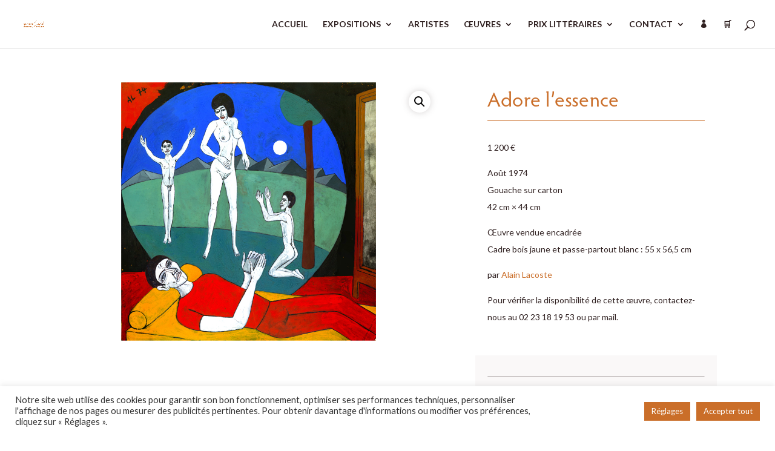

--- FILE ---
content_type: image/svg+xml
request_url: https://www.centre-cristel-editeur-art.com/wp-content/uploads/2025/03/picto-youtube-1.svg
body_size: 111
content:
<?xml version="1.0" encoding="UTF-8"?>
<svg xmlns="http://www.w3.org/2000/svg" width="20" height="20" viewBox="0 0 20 20" fill="none">
  <path d="M19.1988 5.36229C18.978 4.53085 18.3274 3.87603 17.5013 3.6538C16.004 3.25 10 3.25 10 3.25C10 3.25 3.99605 3.25 2.49871 3.6538C1.67264 3.87606 1.02204 4.53085 0.801227 5.36229C0.400024 6.86933 0.400024 10.0136 0.400024 10.0136C0.400024 10.0136 0.400024 13.1579 0.801227 14.665C1.02204 15.4964 1.67264 16.124 2.49871 16.3462C3.99605 16.75 10 16.75 10 16.75C10 16.75 16.004 16.75 17.5013 16.3462C18.3274 16.124 18.978 15.4964 19.1988 14.665C19.6 13.1579 19.6 10.0136 19.6 10.0136C19.6 10.0136 19.6 6.86933 19.1988 5.36229ZM8.03637 12.8684V7.15884L13.0545 10.0137L8.03637 12.8684Z" fill="white"></path>
</svg>


--- FILE ---
content_type: image/svg+xml
request_url: https://www.centre-cristel-editeur-art.com/wp-content/uploads/2025/03/picto-pinterest-1.svg
body_size: 410
content:
<?xml version="1.0" encoding="UTF-8"?>
<svg xmlns="http://www.w3.org/2000/svg" width="20" height="20" viewBox="0 0 20 20" fill="none">
  <path d="M19 10C19 14.9718 14.9718 19 10 19C9.07097 19 8.17823 18.8585 7.33629 18.5972C7.70282 17.9984 8.25081 17.0185 8.45403 16.2383C8.5629 15.8173 9.0129 14.0972 9.0129 14.0972C9.30685 14.656 10.1633 15.1315 11.0742 15.1315C13.7887 15.1315 15.7448 12.6347 15.7448 9.53185C15.7448 6.55968 13.3169 4.33508 10.196 4.33508C6.3129 4.33508 4.24798 6.94073 4.24798 9.78226C4.24798 11.1032 4.95202 12.7472 6.07339 13.2698C6.24395 13.3496 6.33468 13.3133 6.3746 13.15C6.40363 13.0266 6.55605 12.4133 6.625 12.1302C6.64677 12.0395 6.63589 11.9597 6.56331 11.8726C6.19677 11.419 5.89919 10.5915 5.89919 9.81855C5.89919 7.83347 7.40161 5.91371 9.96371 5.91371C12.1738 5.91371 13.7234 7.41976 13.7234 9.5754C13.7234 12.0105 12.4931 13.698 10.8927 13.698C10.0109 13.698 9.34677 12.9685 9.56089 12.0722C9.81492 11.0016 10.3048 9.84758 10.3048 9.0746C10.3048 8.38508 9.93468 7.80806 9.16532 7.80806C8.26169 7.80806 7.53589 8.74073 7.53589 9.99274C7.53589 10.7911 7.80444 11.3282 7.80444 11.3282C7.80444 11.3282 6.91532 15.0952 6.75202 15.7992C6.57056 16.5758 6.64315 17.6718 6.71935 18.3831C3.37339 17.073 1 13.8141 1 10C1 5.02823 5.02823 1 10 1C14.9718 1 19 5.02823 19 10Z" fill="white"></path>
</svg>
